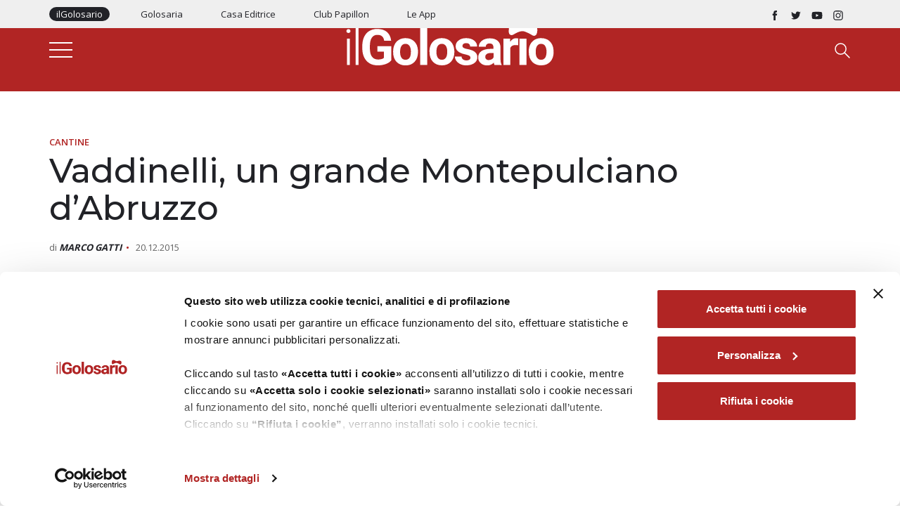

--- FILE ---
content_type: text/html; charset=utf-8
request_url: https://www.google.com/recaptcha/api2/anchor?ar=1&k=6Le4TjcnAAAAAKjN8jYyiYXFsXGNQOfnpZPrJqD2&co=aHR0cHM6Ly93d3cuaWxnb2xvc2FyaW8uaXQ6NDQz&hl=en&v=PoyoqOPhxBO7pBk68S4YbpHZ&size=invisible&anchor-ms=20000&execute-ms=30000&cb=jr06zety19ft
body_size: 49905
content:
<!DOCTYPE HTML><html dir="ltr" lang="en"><head><meta http-equiv="Content-Type" content="text/html; charset=UTF-8">
<meta http-equiv="X-UA-Compatible" content="IE=edge">
<title>reCAPTCHA</title>
<style type="text/css">
/* cyrillic-ext */
@font-face {
  font-family: 'Roboto';
  font-style: normal;
  font-weight: 400;
  font-stretch: 100%;
  src: url(//fonts.gstatic.com/s/roboto/v48/KFO7CnqEu92Fr1ME7kSn66aGLdTylUAMa3GUBHMdazTgWw.woff2) format('woff2');
  unicode-range: U+0460-052F, U+1C80-1C8A, U+20B4, U+2DE0-2DFF, U+A640-A69F, U+FE2E-FE2F;
}
/* cyrillic */
@font-face {
  font-family: 'Roboto';
  font-style: normal;
  font-weight: 400;
  font-stretch: 100%;
  src: url(//fonts.gstatic.com/s/roboto/v48/KFO7CnqEu92Fr1ME7kSn66aGLdTylUAMa3iUBHMdazTgWw.woff2) format('woff2');
  unicode-range: U+0301, U+0400-045F, U+0490-0491, U+04B0-04B1, U+2116;
}
/* greek-ext */
@font-face {
  font-family: 'Roboto';
  font-style: normal;
  font-weight: 400;
  font-stretch: 100%;
  src: url(//fonts.gstatic.com/s/roboto/v48/KFO7CnqEu92Fr1ME7kSn66aGLdTylUAMa3CUBHMdazTgWw.woff2) format('woff2');
  unicode-range: U+1F00-1FFF;
}
/* greek */
@font-face {
  font-family: 'Roboto';
  font-style: normal;
  font-weight: 400;
  font-stretch: 100%;
  src: url(//fonts.gstatic.com/s/roboto/v48/KFO7CnqEu92Fr1ME7kSn66aGLdTylUAMa3-UBHMdazTgWw.woff2) format('woff2');
  unicode-range: U+0370-0377, U+037A-037F, U+0384-038A, U+038C, U+038E-03A1, U+03A3-03FF;
}
/* math */
@font-face {
  font-family: 'Roboto';
  font-style: normal;
  font-weight: 400;
  font-stretch: 100%;
  src: url(//fonts.gstatic.com/s/roboto/v48/KFO7CnqEu92Fr1ME7kSn66aGLdTylUAMawCUBHMdazTgWw.woff2) format('woff2');
  unicode-range: U+0302-0303, U+0305, U+0307-0308, U+0310, U+0312, U+0315, U+031A, U+0326-0327, U+032C, U+032F-0330, U+0332-0333, U+0338, U+033A, U+0346, U+034D, U+0391-03A1, U+03A3-03A9, U+03B1-03C9, U+03D1, U+03D5-03D6, U+03F0-03F1, U+03F4-03F5, U+2016-2017, U+2034-2038, U+203C, U+2040, U+2043, U+2047, U+2050, U+2057, U+205F, U+2070-2071, U+2074-208E, U+2090-209C, U+20D0-20DC, U+20E1, U+20E5-20EF, U+2100-2112, U+2114-2115, U+2117-2121, U+2123-214F, U+2190, U+2192, U+2194-21AE, U+21B0-21E5, U+21F1-21F2, U+21F4-2211, U+2213-2214, U+2216-22FF, U+2308-230B, U+2310, U+2319, U+231C-2321, U+2336-237A, U+237C, U+2395, U+239B-23B7, U+23D0, U+23DC-23E1, U+2474-2475, U+25AF, U+25B3, U+25B7, U+25BD, U+25C1, U+25CA, U+25CC, U+25FB, U+266D-266F, U+27C0-27FF, U+2900-2AFF, U+2B0E-2B11, U+2B30-2B4C, U+2BFE, U+3030, U+FF5B, U+FF5D, U+1D400-1D7FF, U+1EE00-1EEFF;
}
/* symbols */
@font-face {
  font-family: 'Roboto';
  font-style: normal;
  font-weight: 400;
  font-stretch: 100%;
  src: url(//fonts.gstatic.com/s/roboto/v48/KFO7CnqEu92Fr1ME7kSn66aGLdTylUAMaxKUBHMdazTgWw.woff2) format('woff2');
  unicode-range: U+0001-000C, U+000E-001F, U+007F-009F, U+20DD-20E0, U+20E2-20E4, U+2150-218F, U+2190, U+2192, U+2194-2199, U+21AF, U+21E6-21F0, U+21F3, U+2218-2219, U+2299, U+22C4-22C6, U+2300-243F, U+2440-244A, U+2460-24FF, U+25A0-27BF, U+2800-28FF, U+2921-2922, U+2981, U+29BF, U+29EB, U+2B00-2BFF, U+4DC0-4DFF, U+FFF9-FFFB, U+10140-1018E, U+10190-1019C, U+101A0, U+101D0-101FD, U+102E0-102FB, U+10E60-10E7E, U+1D2C0-1D2D3, U+1D2E0-1D37F, U+1F000-1F0FF, U+1F100-1F1AD, U+1F1E6-1F1FF, U+1F30D-1F30F, U+1F315, U+1F31C, U+1F31E, U+1F320-1F32C, U+1F336, U+1F378, U+1F37D, U+1F382, U+1F393-1F39F, U+1F3A7-1F3A8, U+1F3AC-1F3AF, U+1F3C2, U+1F3C4-1F3C6, U+1F3CA-1F3CE, U+1F3D4-1F3E0, U+1F3ED, U+1F3F1-1F3F3, U+1F3F5-1F3F7, U+1F408, U+1F415, U+1F41F, U+1F426, U+1F43F, U+1F441-1F442, U+1F444, U+1F446-1F449, U+1F44C-1F44E, U+1F453, U+1F46A, U+1F47D, U+1F4A3, U+1F4B0, U+1F4B3, U+1F4B9, U+1F4BB, U+1F4BF, U+1F4C8-1F4CB, U+1F4D6, U+1F4DA, U+1F4DF, U+1F4E3-1F4E6, U+1F4EA-1F4ED, U+1F4F7, U+1F4F9-1F4FB, U+1F4FD-1F4FE, U+1F503, U+1F507-1F50B, U+1F50D, U+1F512-1F513, U+1F53E-1F54A, U+1F54F-1F5FA, U+1F610, U+1F650-1F67F, U+1F687, U+1F68D, U+1F691, U+1F694, U+1F698, U+1F6AD, U+1F6B2, U+1F6B9-1F6BA, U+1F6BC, U+1F6C6-1F6CF, U+1F6D3-1F6D7, U+1F6E0-1F6EA, U+1F6F0-1F6F3, U+1F6F7-1F6FC, U+1F700-1F7FF, U+1F800-1F80B, U+1F810-1F847, U+1F850-1F859, U+1F860-1F887, U+1F890-1F8AD, U+1F8B0-1F8BB, U+1F8C0-1F8C1, U+1F900-1F90B, U+1F93B, U+1F946, U+1F984, U+1F996, U+1F9E9, U+1FA00-1FA6F, U+1FA70-1FA7C, U+1FA80-1FA89, U+1FA8F-1FAC6, U+1FACE-1FADC, U+1FADF-1FAE9, U+1FAF0-1FAF8, U+1FB00-1FBFF;
}
/* vietnamese */
@font-face {
  font-family: 'Roboto';
  font-style: normal;
  font-weight: 400;
  font-stretch: 100%;
  src: url(//fonts.gstatic.com/s/roboto/v48/KFO7CnqEu92Fr1ME7kSn66aGLdTylUAMa3OUBHMdazTgWw.woff2) format('woff2');
  unicode-range: U+0102-0103, U+0110-0111, U+0128-0129, U+0168-0169, U+01A0-01A1, U+01AF-01B0, U+0300-0301, U+0303-0304, U+0308-0309, U+0323, U+0329, U+1EA0-1EF9, U+20AB;
}
/* latin-ext */
@font-face {
  font-family: 'Roboto';
  font-style: normal;
  font-weight: 400;
  font-stretch: 100%;
  src: url(//fonts.gstatic.com/s/roboto/v48/KFO7CnqEu92Fr1ME7kSn66aGLdTylUAMa3KUBHMdazTgWw.woff2) format('woff2');
  unicode-range: U+0100-02BA, U+02BD-02C5, U+02C7-02CC, U+02CE-02D7, U+02DD-02FF, U+0304, U+0308, U+0329, U+1D00-1DBF, U+1E00-1E9F, U+1EF2-1EFF, U+2020, U+20A0-20AB, U+20AD-20C0, U+2113, U+2C60-2C7F, U+A720-A7FF;
}
/* latin */
@font-face {
  font-family: 'Roboto';
  font-style: normal;
  font-weight: 400;
  font-stretch: 100%;
  src: url(//fonts.gstatic.com/s/roboto/v48/KFO7CnqEu92Fr1ME7kSn66aGLdTylUAMa3yUBHMdazQ.woff2) format('woff2');
  unicode-range: U+0000-00FF, U+0131, U+0152-0153, U+02BB-02BC, U+02C6, U+02DA, U+02DC, U+0304, U+0308, U+0329, U+2000-206F, U+20AC, U+2122, U+2191, U+2193, U+2212, U+2215, U+FEFF, U+FFFD;
}
/* cyrillic-ext */
@font-face {
  font-family: 'Roboto';
  font-style: normal;
  font-weight: 500;
  font-stretch: 100%;
  src: url(//fonts.gstatic.com/s/roboto/v48/KFO7CnqEu92Fr1ME7kSn66aGLdTylUAMa3GUBHMdazTgWw.woff2) format('woff2');
  unicode-range: U+0460-052F, U+1C80-1C8A, U+20B4, U+2DE0-2DFF, U+A640-A69F, U+FE2E-FE2F;
}
/* cyrillic */
@font-face {
  font-family: 'Roboto';
  font-style: normal;
  font-weight: 500;
  font-stretch: 100%;
  src: url(//fonts.gstatic.com/s/roboto/v48/KFO7CnqEu92Fr1ME7kSn66aGLdTylUAMa3iUBHMdazTgWw.woff2) format('woff2');
  unicode-range: U+0301, U+0400-045F, U+0490-0491, U+04B0-04B1, U+2116;
}
/* greek-ext */
@font-face {
  font-family: 'Roboto';
  font-style: normal;
  font-weight: 500;
  font-stretch: 100%;
  src: url(//fonts.gstatic.com/s/roboto/v48/KFO7CnqEu92Fr1ME7kSn66aGLdTylUAMa3CUBHMdazTgWw.woff2) format('woff2');
  unicode-range: U+1F00-1FFF;
}
/* greek */
@font-face {
  font-family: 'Roboto';
  font-style: normal;
  font-weight: 500;
  font-stretch: 100%;
  src: url(//fonts.gstatic.com/s/roboto/v48/KFO7CnqEu92Fr1ME7kSn66aGLdTylUAMa3-UBHMdazTgWw.woff2) format('woff2');
  unicode-range: U+0370-0377, U+037A-037F, U+0384-038A, U+038C, U+038E-03A1, U+03A3-03FF;
}
/* math */
@font-face {
  font-family: 'Roboto';
  font-style: normal;
  font-weight: 500;
  font-stretch: 100%;
  src: url(//fonts.gstatic.com/s/roboto/v48/KFO7CnqEu92Fr1ME7kSn66aGLdTylUAMawCUBHMdazTgWw.woff2) format('woff2');
  unicode-range: U+0302-0303, U+0305, U+0307-0308, U+0310, U+0312, U+0315, U+031A, U+0326-0327, U+032C, U+032F-0330, U+0332-0333, U+0338, U+033A, U+0346, U+034D, U+0391-03A1, U+03A3-03A9, U+03B1-03C9, U+03D1, U+03D5-03D6, U+03F0-03F1, U+03F4-03F5, U+2016-2017, U+2034-2038, U+203C, U+2040, U+2043, U+2047, U+2050, U+2057, U+205F, U+2070-2071, U+2074-208E, U+2090-209C, U+20D0-20DC, U+20E1, U+20E5-20EF, U+2100-2112, U+2114-2115, U+2117-2121, U+2123-214F, U+2190, U+2192, U+2194-21AE, U+21B0-21E5, U+21F1-21F2, U+21F4-2211, U+2213-2214, U+2216-22FF, U+2308-230B, U+2310, U+2319, U+231C-2321, U+2336-237A, U+237C, U+2395, U+239B-23B7, U+23D0, U+23DC-23E1, U+2474-2475, U+25AF, U+25B3, U+25B7, U+25BD, U+25C1, U+25CA, U+25CC, U+25FB, U+266D-266F, U+27C0-27FF, U+2900-2AFF, U+2B0E-2B11, U+2B30-2B4C, U+2BFE, U+3030, U+FF5B, U+FF5D, U+1D400-1D7FF, U+1EE00-1EEFF;
}
/* symbols */
@font-face {
  font-family: 'Roboto';
  font-style: normal;
  font-weight: 500;
  font-stretch: 100%;
  src: url(//fonts.gstatic.com/s/roboto/v48/KFO7CnqEu92Fr1ME7kSn66aGLdTylUAMaxKUBHMdazTgWw.woff2) format('woff2');
  unicode-range: U+0001-000C, U+000E-001F, U+007F-009F, U+20DD-20E0, U+20E2-20E4, U+2150-218F, U+2190, U+2192, U+2194-2199, U+21AF, U+21E6-21F0, U+21F3, U+2218-2219, U+2299, U+22C4-22C6, U+2300-243F, U+2440-244A, U+2460-24FF, U+25A0-27BF, U+2800-28FF, U+2921-2922, U+2981, U+29BF, U+29EB, U+2B00-2BFF, U+4DC0-4DFF, U+FFF9-FFFB, U+10140-1018E, U+10190-1019C, U+101A0, U+101D0-101FD, U+102E0-102FB, U+10E60-10E7E, U+1D2C0-1D2D3, U+1D2E0-1D37F, U+1F000-1F0FF, U+1F100-1F1AD, U+1F1E6-1F1FF, U+1F30D-1F30F, U+1F315, U+1F31C, U+1F31E, U+1F320-1F32C, U+1F336, U+1F378, U+1F37D, U+1F382, U+1F393-1F39F, U+1F3A7-1F3A8, U+1F3AC-1F3AF, U+1F3C2, U+1F3C4-1F3C6, U+1F3CA-1F3CE, U+1F3D4-1F3E0, U+1F3ED, U+1F3F1-1F3F3, U+1F3F5-1F3F7, U+1F408, U+1F415, U+1F41F, U+1F426, U+1F43F, U+1F441-1F442, U+1F444, U+1F446-1F449, U+1F44C-1F44E, U+1F453, U+1F46A, U+1F47D, U+1F4A3, U+1F4B0, U+1F4B3, U+1F4B9, U+1F4BB, U+1F4BF, U+1F4C8-1F4CB, U+1F4D6, U+1F4DA, U+1F4DF, U+1F4E3-1F4E6, U+1F4EA-1F4ED, U+1F4F7, U+1F4F9-1F4FB, U+1F4FD-1F4FE, U+1F503, U+1F507-1F50B, U+1F50D, U+1F512-1F513, U+1F53E-1F54A, U+1F54F-1F5FA, U+1F610, U+1F650-1F67F, U+1F687, U+1F68D, U+1F691, U+1F694, U+1F698, U+1F6AD, U+1F6B2, U+1F6B9-1F6BA, U+1F6BC, U+1F6C6-1F6CF, U+1F6D3-1F6D7, U+1F6E0-1F6EA, U+1F6F0-1F6F3, U+1F6F7-1F6FC, U+1F700-1F7FF, U+1F800-1F80B, U+1F810-1F847, U+1F850-1F859, U+1F860-1F887, U+1F890-1F8AD, U+1F8B0-1F8BB, U+1F8C0-1F8C1, U+1F900-1F90B, U+1F93B, U+1F946, U+1F984, U+1F996, U+1F9E9, U+1FA00-1FA6F, U+1FA70-1FA7C, U+1FA80-1FA89, U+1FA8F-1FAC6, U+1FACE-1FADC, U+1FADF-1FAE9, U+1FAF0-1FAF8, U+1FB00-1FBFF;
}
/* vietnamese */
@font-face {
  font-family: 'Roboto';
  font-style: normal;
  font-weight: 500;
  font-stretch: 100%;
  src: url(//fonts.gstatic.com/s/roboto/v48/KFO7CnqEu92Fr1ME7kSn66aGLdTylUAMa3OUBHMdazTgWw.woff2) format('woff2');
  unicode-range: U+0102-0103, U+0110-0111, U+0128-0129, U+0168-0169, U+01A0-01A1, U+01AF-01B0, U+0300-0301, U+0303-0304, U+0308-0309, U+0323, U+0329, U+1EA0-1EF9, U+20AB;
}
/* latin-ext */
@font-face {
  font-family: 'Roboto';
  font-style: normal;
  font-weight: 500;
  font-stretch: 100%;
  src: url(//fonts.gstatic.com/s/roboto/v48/KFO7CnqEu92Fr1ME7kSn66aGLdTylUAMa3KUBHMdazTgWw.woff2) format('woff2');
  unicode-range: U+0100-02BA, U+02BD-02C5, U+02C7-02CC, U+02CE-02D7, U+02DD-02FF, U+0304, U+0308, U+0329, U+1D00-1DBF, U+1E00-1E9F, U+1EF2-1EFF, U+2020, U+20A0-20AB, U+20AD-20C0, U+2113, U+2C60-2C7F, U+A720-A7FF;
}
/* latin */
@font-face {
  font-family: 'Roboto';
  font-style: normal;
  font-weight: 500;
  font-stretch: 100%;
  src: url(//fonts.gstatic.com/s/roboto/v48/KFO7CnqEu92Fr1ME7kSn66aGLdTylUAMa3yUBHMdazQ.woff2) format('woff2');
  unicode-range: U+0000-00FF, U+0131, U+0152-0153, U+02BB-02BC, U+02C6, U+02DA, U+02DC, U+0304, U+0308, U+0329, U+2000-206F, U+20AC, U+2122, U+2191, U+2193, U+2212, U+2215, U+FEFF, U+FFFD;
}
/* cyrillic-ext */
@font-face {
  font-family: 'Roboto';
  font-style: normal;
  font-weight: 900;
  font-stretch: 100%;
  src: url(//fonts.gstatic.com/s/roboto/v48/KFO7CnqEu92Fr1ME7kSn66aGLdTylUAMa3GUBHMdazTgWw.woff2) format('woff2');
  unicode-range: U+0460-052F, U+1C80-1C8A, U+20B4, U+2DE0-2DFF, U+A640-A69F, U+FE2E-FE2F;
}
/* cyrillic */
@font-face {
  font-family: 'Roboto';
  font-style: normal;
  font-weight: 900;
  font-stretch: 100%;
  src: url(//fonts.gstatic.com/s/roboto/v48/KFO7CnqEu92Fr1ME7kSn66aGLdTylUAMa3iUBHMdazTgWw.woff2) format('woff2');
  unicode-range: U+0301, U+0400-045F, U+0490-0491, U+04B0-04B1, U+2116;
}
/* greek-ext */
@font-face {
  font-family: 'Roboto';
  font-style: normal;
  font-weight: 900;
  font-stretch: 100%;
  src: url(//fonts.gstatic.com/s/roboto/v48/KFO7CnqEu92Fr1ME7kSn66aGLdTylUAMa3CUBHMdazTgWw.woff2) format('woff2');
  unicode-range: U+1F00-1FFF;
}
/* greek */
@font-face {
  font-family: 'Roboto';
  font-style: normal;
  font-weight: 900;
  font-stretch: 100%;
  src: url(//fonts.gstatic.com/s/roboto/v48/KFO7CnqEu92Fr1ME7kSn66aGLdTylUAMa3-UBHMdazTgWw.woff2) format('woff2');
  unicode-range: U+0370-0377, U+037A-037F, U+0384-038A, U+038C, U+038E-03A1, U+03A3-03FF;
}
/* math */
@font-face {
  font-family: 'Roboto';
  font-style: normal;
  font-weight: 900;
  font-stretch: 100%;
  src: url(//fonts.gstatic.com/s/roboto/v48/KFO7CnqEu92Fr1ME7kSn66aGLdTylUAMawCUBHMdazTgWw.woff2) format('woff2');
  unicode-range: U+0302-0303, U+0305, U+0307-0308, U+0310, U+0312, U+0315, U+031A, U+0326-0327, U+032C, U+032F-0330, U+0332-0333, U+0338, U+033A, U+0346, U+034D, U+0391-03A1, U+03A3-03A9, U+03B1-03C9, U+03D1, U+03D5-03D6, U+03F0-03F1, U+03F4-03F5, U+2016-2017, U+2034-2038, U+203C, U+2040, U+2043, U+2047, U+2050, U+2057, U+205F, U+2070-2071, U+2074-208E, U+2090-209C, U+20D0-20DC, U+20E1, U+20E5-20EF, U+2100-2112, U+2114-2115, U+2117-2121, U+2123-214F, U+2190, U+2192, U+2194-21AE, U+21B0-21E5, U+21F1-21F2, U+21F4-2211, U+2213-2214, U+2216-22FF, U+2308-230B, U+2310, U+2319, U+231C-2321, U+2336-237A, U+237C, U+2395, U+239B-23B7, U+23D0, U+23DC-23E1, U+2474-2475, U+25AF, U+25B3, U+25B7, U+25BD, U+25C1, U+25CA, U+25CC, U+25FB, U+266D-266F, U+27C0-27FF, U+2900-2AFF, U+2B0E-2B11, U+2B30-2B4C, U+2BFE, U+3030, U+FF5B, U+FF5D, U+1D400-1D7FF, U+1EE00-1EEFF;
}
/* symbols */
@font-face {
  font-family: 'Roboto';
  font-style: normal;
  font-weight: 900;
  font-stretch: 100%;
  src: url(//fonts.gstatic.com/s/roboto/v48/KFO7CnqEu92Fr1ME7kSn66aGLdTylUAMaxKUBHMdazTgWw.woff2) format('woff2');
  unicode-range: U+0001-000C, U+000E-001F, U+007F-009F, U+20DD-20E0, U+20E2-20E4, U+2150-218F, U+2190, U+2192, U+2194-2199, U+21AF, U+21E6-21F0, U+21F3, U+2218-2219, U+2299, U+22C4-22C6, U+2300-243F, U+2440-244A, U+2460-24FF, U+25A0-27BF, U+2800-28FF, U+2921-2922, U+2981, U+29BF, U+29EB, U+2B00-2BFF, U+4DC0-4DFF, U+FFF9-FFFB, U+10140-1018E, U+10190-1019C, U+101A0, U+101D0-101FD, U+102E0-102FB, U+10E60-10E7E, U+1D2C0-1D2D3, U+1D2E0-1D37F, U+1F000-1F0FF, U+1F100-1F1AD, U+1F1E6-1F1FF, U+1F30D-1F30F, U+1F315, U+1F31C, U+1F31E, U+1F320-1F32C, U+1F336, U+1F378, U+1F37D, U+1F382, U+1F393-1F39F, U+1F3A7-1F3A8, U+1F3AC-1F3AF, U+1F3C2, U+1F3C4-1F3C6, U+1F3CA-1F3CE, U+1F3D4-1F3E0, U+1F3ED, U+1F3F1-1F3F3, U+1F3F5-1F3F7, U+1F408, U+1F415, U+1F41F, U+1F426, U+1F43F, U+1F441-1F442, U+1F444, U+1F446-1F449, U+1F44C-1F44E, U+1F453, U+1F46A, U+1F47D, U+1F4A3, U+1F4B0, U+1F4B3, U+1F4B9, U+1F4BB, U+1F4BF, U+1F4C8-1F4CB, U+1F4D6, U+1F4DA, U+1F4DF, U+1F4E3-1F4E6, U+1F4EA-1F4ED, U+1F4F7, U+1F4F9-1F4FB, U+1F4FD-1F4FE, U+1F503, U+1F507-1F50B, U+1F50D, U+1F512-1F513, U+1F53E-1F54A, U+1F54F-1F5FA, U+1F610, U+1F650-1F67F, U+1F687, U+1F68D, U+1F691, U+1F694, U+1F698, U+1F6AD, U+1F6B2, U+1F6B9-1F6BA, U+1F6BC, U+1F6C6-1F6CF, U+1F6D3-1F6D7, U+1F6E0-1F6EA, U+1F6F0-1F6F3, U+1F6F7-1F6FC, U+1F700-1F7FF, U+1F800-1F80B, U+1F810-1F847, U+1F850-1F859, U+1F860-1F887, U+1F890-1F8AD, U+1F8B0-1F8BB, U+1F8C0-1F8C1, U+1F900-1F90B, U+1F93B, U+1F946, U+1F984, U+1F996, U+1F9E9, U+1FA00-1FA6F, U+1FA70-1FA7C, U+1FA80-1FA89, U+1FA8F-1FAC6, U+1FACE-1FADC, U+1FADF-1FAE9, U+1FAF0-1FAF8, U+1FB00-1FBFF;
}
/* vietnamese */
@font-face {
  font-family: 'Roboto';
  font-style: normal;
  font-weight: 900;
  font-stretch: 100%;
  src: url(//fonts.gstatic.com/s/roboto/v48/KFO7CnqEu92Fr1ME7kSn66aGLdTylUAMa3OUBHMdazTgWw.woff2) format('woff2');
  unicode-range: U+0102-0103, U+0110-0111, U+0128-0129, U+0168-0169, U+01A0-01A1, U+01AF-01B0, U+0300-0301, U+0303-0304, U+0308-0309, U+0323, U+0329, U+1EA0-1EF9, U+20AB;
}
/* latin-ext */
@font-face {
  font-family: 'Roboto';
  font-style: normal;
  font-weight: 900;
  font-stretch: 100%;
  src: url(//fonts.gstatic.com/s/roboto/v48/KFO7CnqEu92Fr1ME7kSn66aGLdTylUAMa3KUBHMdazTgWw.woff2) format('woff2');
  unicode-range: U+0100-02BA, U+02BD-02C5, U+02C7-02CC, U+02CE-02D7, U+02DD-02FF, U+0304, U+0308, U+0329, U+1D00-1DBF, U+1E00-1E9F, U+1EF2-1EFF, U+2020, U+20A0-20AB, U+20AD-20C0, U+2113, U+2C60-2C7F, U+A720-A7FF;
}
/* latin */
@font-face {
  font-family: 'Roboto';
  font-style: normal;
  font-weight: 900;
  font-stretch: 100%;
  src: url(//fonts.gstatic.com/s/roboto/v48/KFO7CnqEu92Fr1ME7kSn66aGLdTylUAMa3yUBHMdazQ.woff2) format('woff2');
  unicode-range: U+0000-00FF, U+0131, U+0152-0153, U+02BB-02BC, U+02C6, U+02DA, U+02DC, U+0304, U+0308, U+0329, U+2000-206F, U+20AC, U+2122, U+2191, U+2193, U+2212, U+2215, U+FEFF, U+FFFD;
}

</style>
<link rel="stylesheet" type="text/css" href="https://www.gstatic.com/recaptcha/releases/PoyoqOPhxBO7pBk68S4YbpHZ/styles__ltr.css">
<script nonce="WeUWypgfOrdROqREVIWhSQ" type="text/javascript">window['__recaptcha_api'] = 'https://www.google.com/recaptcha/api2/';</script>
<script type="text/javascript" src="https://www.gstatic.com/recaptcha/releases/PoyoqOPhxBO7pBk68S4YbpHZ/recaptcha__en.js" nonce="WeUWypgfOrdROqREVIWhSQ">
      
    </script></head>
<body><div id="rc-anchor-alert" class="rc-anchor-alert"></div>
<input type="hidden" id="recaptcha-token" value="[base64]">
<script type="text/javascript" nonce="WeUWypgfOrdROqREVIWhSQ">
      recaptcha.anchor.Main.init("[\x22ainput\x22,[\x22bgdata\x22,\x22\x22,\[base64]/[base64]/[base64]/ZyhXLGgpOnEoW04sMjEsbF0sVywwKSxoKSxmYWxzZSxmYWxzZSl9Y2F0Y2goayl7RygzNTgsVyk/[base64]/[base64]/[base64]/[base64]/[base64]/[base64]/[base64]/bmV3IEJbT10oRFswXSk6dz09Mj9uZXcgQltPXShEWzBdLERbMV0pOnc9PTM/bmV3IEJbT10oRFswXSxEWzFdLERbMl0pOnc9PTQ/[base64]/[base64]/[base64]/[base64]/[base64]\\u003d\x22,\[base64]\\u003d\x22,\x22aDzDhRIUw7h8w77Dp8KwAcOAVgcpw7zCnl1ww7HDn8OqwozCrlwBfQPCq8K+w5ZuMExWMcKHPh9jw6JLwpwpYnnDusOzO8ODwrh9w5RKwqc1w7Vawownw5HCvUnCnGkKAMOAJxkoacO1O8O+ATTCny4BCG1FNT4lF8K+wqhAw48Kwr/DpsOhL8KpHMOsw4rCjMOXbETDrMKRw7vDhCYOwp5mw4bCtcKgPMKiJMOEPwJewrVga8OdDn8UwrLDqRLDikh5wrpEGCDDmsKqK3VvMSfDg8OGwpIPL8KGw6vClsOLw4zDsicbVlDCuMK8wrLDpWQ/woPDnsODwoQnwq/DssKhwrbCksKYVT4XwpbChlHDskAiwqvCi8KJwpY/IMKzw5dcL8K6wrMME8K/wqDCpcKXTMOkFcKUw5nCnUrDmcKdw6onXMO7KsK/[base64]/[base64]/WCLCicKnwoIBwpp3wqrCg8KIw5rDik9zazBJw4hFG08vRCPDr8Kawqt4Q2lWc3gbwr3CnEPDuXzDlhfCpj/[base64]/DgCPChF/[base64]/[base64]/[base64]/DMKbUBQmwrHCsXEkw6PCpFjCscOrd8OKWwHCtsOnwrjDuMKcw7Qkw6vCtMOgwpTCmlBNwpRYOVDDjcK/[base64]/wrHCnCJGHsKcMSvDj2s9SnHDlsKoQ2HChMO3w6tQwqnCjcKiJMOPaQvDpsOiGnxLAFUxT8OqDyAQw6h7WMOOwrrChwtAATLDrg/CpARVTMK2wqAPWRETMkLCh8K5wqo1KcKNfsOkSTFmw6hqwp/CtzDChMKaw73DlcK7w5PDhhAxw6XCtEEWwq/[base64]/X8KKw5bCrsK2EcOKw7PCscOdwojDq3lLP8KCwq3CosODw6lyTCIlVMKMw6bCjzgsw7NBw4PCq015wo/CgFHCtsKawqTDmsOrwoTDjMOcJ8ONJsKKc8OCw70PwqtFw4RPw5vCqcOzw4h/e8KJT0fChifCnjnDnMKBwr/CjWvCpMKJV25oZgHClT/DgMOcGcK8TVfDv8K9GVwIXMOdU1DDt8KVb8OFw4N5TVo8w5DDqcKWwp3Dsl8wwp3CtcKkPcK9A8OKQjzDomViAQbDolfChj3DthUTwohTN8Orw6V6VcKXZcOsPsO/wqZoFzfDpcK4w61RJsO9wpxDwo/Cni5uw4XDiS5CWVNBFA7CrcKJw6g5wo3Dt8ORw7Bdwp7DsEYPw4kXasKNR8Owd8KswrHCksKKJAfCl2E1wpo2wqg4wr0fwoN/O8OAw7HCqmAwKMOBLE7DmMOXIlzDt2VsJH7DuBvDixjDjcKewoc/wpNyKC7DmmMzwrjCqsKBw7pnRMKFZwzDmg3DgsK7w68gb8KLw4BXWcOGwoTCl8KCw4DCo8KTwq1Qw7YoYcKVwrUhwrrCqB5uEcObw4zCmDg8wp3CmcOHBCsZw6BcwpDCmcKzwpk7PcK3wpIywofDr8OcIMKFBcK1w75DHQTCi8Osw4p6DQzDm3HCsyZJw53CiUg0wq/CoMOdKsODLBUaw4DDj8KGOG3DucKLejrCl0rDsznDiSM3AcOaG8KbXcKBw4l4w7FMwpfDqcKuwoXCsB/CosOpw6g3w5TDmV/DgndcNRMCJzTCgsKFwoUDH8Ofwo1XwrIpwoEjacKlw43CkcOzKhBFJ8KKwr5bw4rCgQhOM8OMTD3DgsO/OsKyJMOBw7lBw5dUW8OaO8KKAMOLw4LDgMKkw4jCmcOiHjfClcOowrogw4rDqlRdwqJRwrrDghgewr/CjEhbwqLDn8K9NhQkNsKzw4ZFMk/Dh1LDhcODwpENwo/CpHPDvMKfwponfh0Vwrtew6bCo8KVasK+w47DiMKbw6gww4DCj8Oywo84EcK6wpIzw4XCqTkpHFo6w7vDqyU8w5LCgcOkNcOrwq0ZDMOEecK9wpQlw6HCpcOkwoLDkkPDqR3Dj3fCgSHCgcOVdWnDscObwoRwT1bDmB3CqErDpwvDhSc/woTCp8OiPE5Jw5I4w5XDgsKQwpNiIcO+dMKDw7pFwphadMOnw7nCgMO6woNzfMO/UEnDoDDDkcK6YlLCnBJOAMONwqEJw5XChMKrZC3CvhMIO8KODcKLDAZjw5MtBsOxYMOhYcOswol1woh/F8OXw6cLBiBrwoVfXcKqw5dEw719w6bCikVmC8OUwqgow7c7w7nCh8OcworCo8OUY8KvXB1iw6JjY8OdwoPCrQ/DksKewp/CusKyAQHDmkPCqsKDbMO+D04yAlsPw7DDgsOUw5wAw4tKw6hQw5xCJUIbOFUcwpXCh1FHOsOFwo7CpMO8XQ7Dr8KgdRkxwoRldMOWwoTCi8O4wr91Xn9MwpV3J8OqCw/Dp8OCwpUrwo/Ci8OnX8K7FMODUMOcGMK9wqbDvcO4woPDnSPCu8OSYsOIwqE4D3DDphnChMO9w6nCuMOdw5zClG7CqMOwwqMyQ8K9esKOankMw7tqw5ofQWcyD8OlATjDuwDCt8O2Tj/CnDDDklcPEsO1w7DCuMOgw4BRw4wdw5dWfcOWTcKEZ8KnwpACVsK2wrQzaCvCtcKzN8KVwobCu8OsA8KQPg3Cn0dsw6p+SxnCrnAhOsKuworDjUbDvhVSIcKuWEzDlgDDiMOqYcKhw7LChUoNOsK0M8K7wr8mwqHDlk7Dgwo/w67Dm8KEccOlHsO2w6BCw5hWWsOVATICw4hhBjPDh8K2w7dgH8Oww43DrEFfccOawr3DpsKaw73DhEg/c8KQFMKNwooyOVctw7Y1woHDosOywpwZTyPCrQvDpsKBw5Z5wppZwqHDvTxXWMORTEsww43DsVfCvsOqwqlfw6XCg8Kzcxh9f8ODwp/DmsKTFsOzw4RPwpwCw7JFCMOIw67CucOfw4zCl8OLwqkxCsKxOXnCvgh1wrkcw7hLWMKGACEmBQrCi8K/cSxtOFp4wp8jwoPClzjChF9RwqwwKMOaRMO3wrhITMOGNUYZwoDCqMKyd8O5wpHCumJdQcKWw4fCrMOLdh7DlsO0fsOew4bDtMKQA8OAEMOywqbDiG8vw4QFwpHDjkJAd8K9ZnU3w4jCsTzDucOoe8OWcMOMw5/Cm8OeWcKqwqTDoMOVwrMQSEkowqvCrMKZw5JUbsOgf8KUwpd5XsOowo9Yw5/DpMO3JsO7wqnDqMKfVyPDj0XDtMKmw57Cn8KTektGPMO8SMOFwot5wrkYKR4yJGQvwoHCp3LCk8KfUzfDs27CnEkSSkbDuylHFsKdZMOdRGPCsmXDocKnwrxiwrINBwPCu8Kzw4tBAXrCvC/Dk3plZcO+w5vDnCRsw7jCncO9ZF85w47Cn8O7RXPDs0cjw7p1V8Kic8Klw4zDtEHDm8KwwqbDocKRwrJyNMOswojCrVMcw57DicO/XjbCmBoXPibCqnLDnMOuw5EzCxbDhmjDtsOpwrw5wrPDiSzDgSVewrDDoD7Cs8O0M2QbGW3CuhnDl8OnwoTCrsKuQ2vDsH/DocODTcOsw6XCmgJ0w6M4FMKsMiVcbcO6w70AwrPDgUoBc8KLGElPw5nDn8O/wqfDqcKHw4TCuMKAw5V1CsKawqYuwpnCrMKpRVhQw5DCmcOAwp/CmsKvG8KOw6UOMA5mw5wmwqdeOF8gw6I7XsKowqUXVSzDpRgjWHbCnMKiw6nDgcO1wpxgMETCnADCtiDDucOeLjfCvi3CuMKlw7ZbwqnDl8OVacKXwrEaBgliwpDDksKJYTpsIMOcXcOOJk3Di8Oswp9/TcOKGD4sw5nCocOoVsO4w5zChFrCl0UxGhckZ2DDi8KAwofCq1oQe8OnRcOQw6DCssKPLMOrwqosIMOMw6ogwoNKwrzCscKnEcKfwpTDgMK2WMOkw5DDhsO+w6/DtE/Dsyplw69pdcKCwpXCvMKMYsK6w4HDiMO8JD4tw6HDtsOzAsKofsKTwoQNR8OHHcKRw4sedMKYXwBywpnCj8OdOzF2LsK+woTDoEpTbC/[base64]/DnVF9woADwq/Cs1Q5wpjCksONwo3DuCB/XAlQVSrCtcOiDTgdwqotV8OvwptBbMOjcsK/w6rDnDHDocKRw6TCpQlGwoXDpTfCqcK7ZMKKw7PCoT1cw65rMsOaw4VhI1fCm2Aaa8OAwpHCq8OUwo3CpBxtwpA8IRvDqgXDqXLDssOJP1gdwqPCj8O8w4vCu8OCwrXCssOlHE/Cm8KNw4TDvEBQw6bCgGfDicK3YsKvwrLCisKiVD/DqlvDucK9E8K9woPCp2Elw6/CvMOkw7tuD8KQBnfCtMKndnB1w4TCjxNHXMOowqJZZsK/[base64]/CslA0c8KoMgzCicO6MUlNMUfDi8KKwoXCkE4oD8Omw6fDrTsNOFvDgVXDrjUVw4xxFsKYworCtsKdKnxVw5TCh3vClg10w4wRw5DDsDwzVhkDwrfCu8KWKcOGJiXClkjDusK4wpLDqkpLS8KjZ3XCkRzCjcOKw7tFSj/DrsKSMjJbJCDDmsKdwqAyw7PCksO4w6nCs8O2wqXDvgHCm28fKlVsw7bCgcORCgvDgcOGwpdJwpjDncOJwqDDlMOiwrLCn8OlwqvCg8KlCsOWS8KfwpTCmGVYw7/ChCUcU8O/[base64]/bxcWS8Khw4vCtxLDvMKkKsOxw4XDlcK5wqUJXBnCrmPDowIcw7lXwpLDpMKuw6/[base64]/w7Zjw6nClsOfeMOPw43DssOgWhAQw6UIwqJGZcOfWml1wpQMwqXCm8OlVj1zNsOjwr3Cs8OHwoTCjDo2AMOIJcKiXw0ZenjCmHozw5/DjcOzwpXCrMKfw6TDm8KRwqcbwq3DqVACw7kjCzp3QcK9w63DuyXDgiTCgTV9w4DDkcOXS2jChjtpU3vCqwvCl2IEw4NMw6/DnMKBw4fDlQ7DuMKIwqzDrcO2w5JCL8KiHMO7EWJdOGY0RcKQw6NFwrNnwq4nw6QWw49pw60Lw6rClMOyMi4MwrF3fBrDmsKDH8Kkw5vCmsKQHsONHQbDuB/Ch8OnQTrDjsOnwqDClcOBPMOHL8OcYcKQYRDCrMKFSitowqtdMcKXw7IowqjCrMKAHjAGwpJnSsKNXMKRKTXDjmjCpsKPJsOLUcOudsKHTGcSw7Emwp8pw4daZsOtw6zCtlzDvcO2w5zCi8Klw6/ClcKdw4jCl8O+w7PDtTZvU315fcK5wosLZXLCiC3DoS7CrcOBH8K+w4E5fMK2FcKiU8KVaFFrKsKKOl9rbwnCmyPDmgFrKMOqw5zDuMOvw65NOlrDtXdmwoDDmSPCmXl1woLCicKbDhTDkk3DqsOSNXHDtEvClcKybcOdQMOtw4vDpsK0w4gvwqjCosKOehrCnWPChW/ClxA6w5PDmxMDVmEZD8OiZ8Krw7jDjcKEHsOLwp4YLcOXwoLDn8KSw7rDocK/wp3DsjTCjAzDqxRKFmnDsmnCsSXCpMKgD8KtQEI7I1DCmsOUFnjDqcO/w7TDmcOxGyAXwpzDkwLDh8Klw7drw7QTFMKNGMKlaMKTHS7CgXPDuMO6Z1lhw5AqwoBwwr3CvE1jTUwWJ8KlwrIeSgzDnsKWHsOkRMKaw5BCwrDDlynCt2/[base64]/[base64]/CnsOqPcK6XULDq0d5csKFwpJKwqxfwqHCucKtwrXDnMKcR8O4OgvDtcOqwo7CoFVFwp8rVMKDwrxSQsOZGVXCsHrCojNDI8KIdjjDisKIwrbCvRvDnCTCqcKJbnBbwrbDhz7CvXLCgRJVFMKlaMO1H0DDlcKawoLDksKlWS7ChXIoK8OME8OtwqB7w6/[base64]/fUAUwrvCrRfDlsKAATYFEwLDtMO7XSLDqiDDqxHCusOIw5HDtcKVHmrDixEXwrw9wqVEw7Nhw79SYcKCJH9aOFbCnMKIw6FTw7IMJ8KUwrIcw7TCsUbClcOyX8K5w4vCp8KwHcKYwpzCnsOSfsOQNcKQw5bDtcKcwoYsw4NJwo7Cpy5nwovCvS/Cs8OywpJNw5zDm8OpXWnDvcOoGRbDnyvCpcKTNADCgMO1w6XDlVQvwq9qw4FDP8K3OA1NOhEbw7lRwpbDmiYnZMOhHMKNdcOfw7/DvsOyWTXCgsO2KsK8J8Onwq4ywrRYwprCjcORw7p5wrvDgsKgwoUswpPDrEnCiDY7wppwwqEBw7DDgAh1WsKZw5XDhcOsXngoXcKRw5tfw5nCo1kawpLDoMOCwoDCncKNwqzCrcKeBsKFwo0YwoEFwogFwq7CjB08w7fCiQXDmHXDuCV3asOXwpJHw600DsOEwr/Dq8KTX3fCjA8zewrCucKGKMK5wpXCijnCjV9JWcKhw4ZLw4h4DjMBwovDjsK/ccO+bcOswqBZwqfCunrDqsKney3DtV7Dt8Obw5VvYB/DmRMfwq8Hw6dsBEbDp8OAw4pNFG7CtsO4RnDDgmIWw6bCqBnChFPDgjcrwqLDpTfDggFxLGduw7rCvHnCgsKfWTRqLMOlCFvCu8ODw5TDqnLCocKqRS1/w4JJw513XTHCqSPDqsKWw7Y1w7TDlzTDmjUkwo3DlQoeNmpmw5knw5DCssK2w7Fzw5UaecKIenlFGgJHYHjCtcKvw7JPwow/w5TDrsOoM8KzUMKRGUXCmG7DqcK5QAI5GDhQw7RnKm7Dj8KuWsKTwqPDqn7Ci8OYwpHDrcKIw4/Drh7CtsO3S3jDtsOewpTDkMKywqnDhcOfAVTCmVLDtMKXw5LCncKNHMKawoHDrRknMkRFQcOGQBBnH8KqRMOSCk4owoTDssOsMcKtcVRjwprDtBBTwrAYNMOvwrTCi211w6gjD8Kyw7DChsODw4/Dk8KCAsKeVQNzEiPDmsOVwrknwrMwE1tpwqDCt03DssKWwojCi8O5wqjCm8ODwogOWsKiRwDCqkHDu8OYwpw/[base64]/Uh40bsOQw7rDimHDqsKvKGPCuA1cMGR0wqLDvVcFwqUfOlDDvcODw4DCnwjCmVrDhi9YwrHDq8K/w6Niw6g/SRfCgcKHw47CjMOnR8O/[base64]/DmXQxwqTDt8KlQMKQJ8KrNx4owoYxwq4EdgLDgwxUw7vCiinCvGV4woTDiAPDploGw6/DomJfw60fw6rDuhfCsjs6woDCmWcxIXNyIHHDhicjD8OqT13CkcOgQMOhw4VVO8KIwqDDksO1w5HCnCnCoHcBPDwPdXY4wrjDhDpeXQ/Cum54wrHCk8O8w5htHcO7wrfDmG0HO8KYTh7CqX3ClWAyw4fCm8KnNQtGw53DkgrCv8OVYcKsw5oQwosww5cAWcO8HMKkw4/DocKSDwxaw5bDn8K6w7ccb8Oiw5zCkR/CjcOaw486w7fDjMKmwoXCgMKkw6rDvsK7w5Z0w5bDrcODXX14YcKewr7DrMOCwogJEBcYwolcamDCkS/[base64]/R8KkwrzCrMK1wqrCjsOdUm/Dh8O8UU7DpjFvYmlzwqJ6wqsgw6XCp8KbwqzCs8KpwqocBBjDs10hw4PCg8KRU2hLw6lbw7ddw5vCmMKuw4fDrsO9ewwUwoI1woYZODHCp8K6wrcGwqdmwoFoax/DpsK/LyggBz/CqsKSDcOowrbDhcO2ccKkw5c4OcK4w743wr3Cr8KtD0hpwpgAw6FQwoQSw5jDmMKfcMK5woBMaA/Cul0Cw48Wag4Fwq8rw4LDqsO4wprDnMKuw78xwrJ2PnjDrMKnwqfDtz/CmsOcQMKLw6TCg8KaZsK2E8KufAHDscK8D1nChMKNTcOFNW7CqcO5NMOaw5pOAsKYw5PChy5GwpUmOBYGwrXDhljDvsOPwpvDvcKJNiF/w6XDl8OYwo7Cm3vCtDRdwrpvD8OLMMOOwpfCvcKvwpbCrwLClcOOccK8J8Krw6TDvENYc2RDQ8OMWsKwAsOrwo3CksOdwosiwrlyw6HCvRgHwojChmDClnPCuHDDpVcDw4zCncKXe8Kyw5oyVzJ+w4TCtcO3Nk/Cv0NTwpMww4JTFcOCUWIuHMK0EW3Dqh58wqwjwqPDu8O7WcOHPMO2wocmw67CiMKRY8KtdMKMQMKpEmYewobCvcKoNx7Co2/CssKaQ1oHKy04LinCjsOfIsODw796NcK+w5xoFGTCoAHCs3LCj1LCmMOAdUbDl8OqHsKpw6EJWcKABArCqsKoBiJoHsK+ZjVuw7Q1esK0XQPDrMOYwpLDhRNXUMK+XTUBw70Mw5/DjsKFDMKmcsKIw74ewpzCk8Kow4vDpG4QBsO3wrtdwqDDpEYywpLDvhTCj8KowoISwqrDnVHDkThYw5ZtbsKyw4rCjlDCjcKkw6nDksOnw4hOAMOuwqxiHcK7DcO0QMKwwo/[base64]/DnsOfbHnDkjfDjD7CjR7DrGDDmUDCmSnCqMKnNMKONsKiMsKrdmHCi1hpwr7DhWoCfGkcKB7Dp2PCrTnCgcKQSkoowoZawoxxw6HDlMOjI0ktw5jChsKSw6HDksK/wp7CjsOyf13DgCQqVMOKwrfDlkRTwrtQanLCrgplw6fCmcKbRxLCg8KFT8OQw5bDnQoYd8OkwpfCuxxmMMOMwpsIw4UTw5/DtwXCtGADSMKCw64gw60Qw6QcT8OjFxjDqMKtw4YzGMKuIMKmL0TDk8K0fwI4w44mw4/CpcKUWATCq8Ole8OdaMKba8OWbsKfPcKcwpvDiDUEwp1wRsKrE8Knw70Cw4sWcsKgYcKoQsKsKMKIw7B6K1XCtQbDt8OJw7rCt8OYJ8Kgw5PDk8Khw4ZPJ8OiJMONw70AwoFiw65hwqhlwr7CssO3w4XDiht9QMK5PsKgw4F8w5LCp8Kkw7c3cQtkw4/[base64]/RiMvwobDhTzCssO4w58hw77DqGvChAJjbkHDsn/DhUgHGEHDlCPCsMKew5zCgsKKw5AFSMOiUsO+w43DkRXCoF3CmzXDqkHDpj3Cm8O4w7lvwqJLw6psSnzCjcOOwr/Di8K7w4PClGDDmcK1w5VmFwg6wrIJw4RESS3DiMO2w7wyw7VaEAnDt8KLY8KkdH4awrJZGW3Cg8KfwqvDvcOaYlvCsgPCqsOYKsKGLcKNw5LCgsKdL2lgwp/CpMK/IMKcGjXDj1zCncOtw7lLD3HDnRvCgsOfw4XDg2Akd8KJw61aw70nwr1dfTxvPApcw6/DsBciIcKgwoJjwodIwpjCuMK8w5fCim8fwrMQwrwTMkprwoJdwpkewrnDqRIzw7jCpMO+w7NbdMOQAMKywowUwr7CrRzDtcOdwqLDpcKtwq0qYMO4w4MIfsOGwpvDtsKhwrJ4RsKZwoVwwqXCuw3CpcOBwr5NO8KHe2dGworCjsK/GsKUYFhbSsOuw5x2ScKwZ8KSw4gLMRkVYsO9PsKuwpFlDcOsWcOxw7ZUw7DDti/DnMO8w7rCjnjDiMOPDn7CoMK5CcKTGsO3w7HDggVzCcKSwrDDmMKNN8OawrlPw7PCuBhmw6wdc8KiwqbCucOeYcOXYkrCh0k/VyUxYnrCnkHCpcOuRkhAw6TDnEQtw6HDn8KAw5TDp8O1LH3DuyLDsUrCrHR0CcKEGzZww7HClMOkD8KDAmwOUcK4w6oVw4LDpcOueMKzRHXDgw/[base64]/CiRl9fjfCmRUwTn1+woLDgcOdKsKnwqlcw7nCmVzDtMOfHBjCrsOJwo3Cml0pw49YwrbCvXXCksOuwoYHwoQCMwTDkg/CvsKaw7ccwoHCnMKbwoLCpMKaBCxiwp3DmjJBJC3Cg8OqDMK8EsKJwr5wbMK5OcKfwo8xM0xRQQ86wqLCtWPCsUA8UMOaaD/[base64]/[base64]/DiQPCmcOqaX/CjXHCq8KbIsKDGF93DjHDnVwuwpLCiMKFw73CjMOCwpXDpR/[base64]/DyXDpzfDhMOMwqllwogwcA3Cn8O/NDtgC2h5FwbDqWtGw4rClsOzF8OYTcK6eyoBw4UhwoPDicOcwrccOsOewpEYXcOrw45Kw5kKfTcfw5fDk8OOwrfDpsO9TcO1w7ZOwo/DvMKtw6p5wpIfw7XDjlQXMEXDlsKYAsKjw696FcOLVMK4PSjCn8OlbmoKwonDj8KmTcK7TX7ChVXDsMK6T8KYQcKWVMK2w40Dw6/[base64]/Chkhowr99w7I8XUtmw616O8OCScO8Gy4BU2sKw6TCocKza0DCuwMiYznCulRjQcKSDMKaw4BIXFprwpIMw4HCjSTCkMKSwoZBRH/DqsKDVE3CowIHw5t1MSFgFwJxwqrDhMOXw5vDmsKNw6jDp1vCg1BkNcO7woNHYMK9El/CnUtzwr/CtsKxw4HDssO9w7zDkgLDiAfCs8OkwrQqw6bCusO0UUJkY8KYw53Dgm/[base64]/[base64]/w4bCsHnDsjY6KcOEcX5QwqjCsTLCpMOoN8KFU8OxFsKWwozCiMK4w5JMPRJzw6fDgMOvw5HDkcKJw7YAOMKeccOxw7B/wqXDtWDCvcKRw6PCoEHDiHEgLwXDlcKhw48lw6TDqGrCqcOVV8KnFMKQw6bDgsO/w7xmwpnCmhrDqcK7wrrCrD7CmcOAAsOmCsK9TjbCgsK4RsKKJ1R2wqVlw6vDvk7Dg8O9w5dNwr0oBXJ0w5HDo8O2w6XDs8OSwp7DksKNw7c7wp1rBsKOSsOrw4XCvMKlw7DDh8KLwo8+w63Dgi5jbG8obsOVw7gzw4bCj0nDowjDh8O/[base64]/Dkl7CqMKiFnYww7vDmFgnwqVYNXDDpSZqw4rDuF/Chws1WkVkw4rClXlreMKpwrQlwr7DhxlYw6vCuw0tN8OJWcOMPMO0LMKAcGrCtHJJw7nCk2fCnxExbcKpw7kxwoPDm8OhUcO2P1zDrsK3XcKhesO5w7PDgsKtaQt1bMKqw6/CrSfDiHoAw4RsQsK4wrzDt8OoETxdccOlwrbDriwRXcKhw4bCkV3DrsOHwo58eyRowr3Dli3CqcONw7QDwonDu8Kmwp/Do0VdWmLCt8K5E8KpwrbCgcKgwqM1w7DCq8KRMXLCgcKcdhjCgsKidSjCtgDCgsOdZDnCsDzDmsK/w4B6YMOEQcKbCsKrDQXCocObSMO4EcOORMK5wrjDqsKiVh5Zw67CucO/JGnCgsOHHcKBA8O7wrFkwoE/L8KMw4PDjsOtYMOqQAXCtW/Cg8OAwpUiwoBaw6lVw4DCi13DvzXCmDjCtADDr8OSTsOOwqDCi8Ovw6fDuMOvw7LDj2IlNMOqV3bDqg4bw7PCnkdZw5FMMw/CuT/DmFbCm8OBXcOsCsObVMO6akdFAH4dwoxRKMKNw6vClHQQw4Uhw7/Ch8KKWsOKwoVOw4vCjE7CkDwzVCXDi2vDtgMzw5Q5wrV8YTjCm8Oaw4zDk8K2w68gwqvDvcOQw4gbwqwCbcKjL8OCFsO+WcOew7zDu8ODw6vCk8OOB2o+dhhPwp3DqcKmJQzCkUJPVcO0f8Obw4rCssKSPsOmQcOzwqLDpMOAw4XDs8OjJDh/w6VUwrozDcOVGcOASsOLwoJkPMK9DWfCvEvDkMKDwrELY2/CpD7DsMOCYcOBTMOGO8OOw55wJcKFbjYJZSjDpWTDn8Kjw4R/HkDDoThqXQFkVgkMG8OmwqjCn8OxTMOPaUw0HW3CuMO3Q8OdKcKuwp0Zc8OcwrQyMMKAwocoGFgWGHEXKF87S8OmIFbCrmLCqCsRw751wo/ClcOXNBQwwp5uesKpw6DCr8OEw7vCkMO9w4nDjsOSX8OCw789wpLCl1fCgcKjZsOPG8OPCgbDv2UUw7g0WsOkwq7DumVcwqFcZMKWARTDm8Olw5lAwqfDnjMhw4LCpgB1w4DDrGE4w4MSwrp5fVTDkcO7GsOcwpMLwo/CmMO/w5/Cik3CnsKsYMK6wrPDk8KyVcKlwq7CrXjCm8O7LmLCv2UEX8KgwqjDvMKJcDAkw7odwrIKHycSYMO5w4bDqcKZwrzDr2XCg8KfwolsMAnDv8K8bMK/[base64]/CmVzDjcOrw4PCiCLCu8KxwqzDssOhwowGwrLDrFZjeXRkwp8RZ8KmasKZCMOpwrEmDTPCiyDDrA3DqcOWDx7CusOnw7vClx9Fw4bDrsOMBi3CmUNTT8KgRQPDkGIQHXJ/[base64]/Ci2gsHBfCgsKzZcOlwr8aw6/CscOqccKAwpDDk8KSaBfDpcORRcK1wqjCrUFqwr1pw4jDrsK+O3YNwpvDiwMiw6PCnHbCo2oFWFbCucORw7jDtWsOw53DusKEd2Vrw4zCtiorwoHDomYow6DCisKWcMKfw5ITwokoUcOtHxbDtcKSQsOyZh/[base64]/[base64]/w6FeOkl7w5MwWX/Dp3LCkQTDm8Omw6XCtCwxIHjCr0c7w47DgcKtU3tIOBLDsjMrTcKsw5DCp2jCsifCpcOhwrTDnx/Cj0XClsOCwp7DpcKSacO7wqQyAU4OQUHCpVnDvkJAw4nDnMOgcC4fQ8O+wqXCth7CsgNKwpDDnWpxXsKcHFvCoSvCl8KABcOYIB/Dr8OKW8K7B8KNw7DDqxA3KCTDkV81woRzwojCsMKRBMO5SsKKOcOKwq/DnMObw40lw6YLw7LCuUzCsQY/[base64]/DhE7DnXbCmsK6w6LDhlYPDgwDwrzCkUd1wroiw4kKCMKldl3DncOGBMOMwr9HdMOaw6bCnMKNUT/CjMKiwoZQw7nChsO/TwQaVcK/wpLDhsK2wpU/bXlkCCtDwo/CtMKzwozDssKBcsOeBcOAwpbDpcObTGVrwrN5w6ZCen1zw6XCjBLCkkhMWsOZw6JwOXIAw6PCv8KDOmbDry8gJD1+YsKZTsKowrvDpsOHw6omCcOswrbDosOnwrI+C2QzA8KXw411f8KCDRfCtXPDn0MVQcO4w5rDi3EZa28/wqTDkHc4wrDDgH8oa3UwCcObWHQKw4DCg1rCocKxVMKnw5vCj0dPwotgY24AUCDCrsK4w5FDw6zDhMODIwtYbsKBNDnCkXLDusKmYUFJEWPCm8KiABx7ZAYOw7M/w4/DliLCkMO9BsO+Q2rDsMOaa3fDhcKcCT8zw5bCt33Dj8Oew4XDrsKHwqQOw5nCkMO5eBjDgXbDlDwAwoIXwpHCnyt+w6DChSPCtBxHw4nDjxcSLsKDw7rDgHnDhWN8w6U6w4rClMOJw4NtACBCD8K7X8K+FsOfw6Bow53CmMOsw7o4IVwWHcK/WQMjICMqwo7DuWvCrGYSfQZlw6fDnCBJw7PDjERcw5zCgwXCrMOXfMK4AFxIw7/ChMK3w6PDlcKjw7nCvcOcw4HDgMOcwqnCl0TClU8Ww6wxwo3CimPCusKqWVk2aiEow7pRBXd/wr0eLsOzM2RWUQzCtcKRw7vCoMKNwqRuw7BRwoJkXFHDsnzCmMKreRBYwrx9ccOHdsKCwoN9QMK4wpYIw7t8HEo6w4t+w4oCJMKFHGPCq27CrnxZwr/DgcOAwq7Dn8KUw6HDtS/CjUjDocOTbsKVw43Cu8K2PcK9wrHDiiJlw7YfLcOLwowIwrVhw5DCocK6MMKzwp5LwpQcGQ7DrsOuwqjDnx0YwqPDksK1CsKJwrE8woLDgkTDs8Kww7/Ch8KaL0LDtg3DvsOCw4lnwoLDvcKnwqRuw58LD37CuEjCnEXCtMOJGMKhw6AHFhHDtMOtw6BUPDfDiMKNw6jDnhLDhsKew73DgsOHfEF1WMK0Pw/[base64]/DmcKAwrnDicOswpDDq8KgLwcrw59iJcOaFRrDpMOEw6MRw5vCqcOpJsO3wqPCknYnw6rCocOAw7dHGU82wpbDg8OhXB5lH3HDuMO2w43Dvk1BbsOswpfDmsK7wr7Cr8K7bA7CsU3DmMOlPsOKw6h8VUMJbzvDgRlaw6rDtyllcsONw4/[base64]/w6gvWsKLFS5Xw7ctwpgKwp1Jw73Ck0bDpcKOJg8QVcOGXMOYJMKcIWZ/wqDDuWIQw5EZAhPDiMOhwrA3RxZ2w5khwrDCqcKoOMOVIgQcRlfCocKwWsO9ScOjfnAEGFfDuMK7V8OKw4HDkSrCin90UU/Dmgw7cnQBw6/[base64]/[base64]/[base64]/CmV3DpcO8wrTDrAvCmsKmwrTCkEnCoWHDp1E1HMOyUGsvPHPDsD9ccnADw6rChMO6EXxPRDzDvMOKwoF0JDBDBQHCisOmw57DjcKXw77DsxHDksOIw5TCk1V4woXDhMOvwpvCssKXaX3DmcKRwo9vw6MYwpHDmsOmwoMrw6hzOSZIDcOcOy7DtD/CncONS8OGb8K2w5DDqcObD8Oqw7puLsOYN1zCgw87w4okcMOAcsO7b1Uzw6IQMsKiHkbDtsKnPw/Dt8K7B8ORb0zCswJpCivDghHCvkIbNsOMUHdiw6DDkQjCgsOIwq4fw49swo7Dn8ONw51Sc27DmsOmwoLDtkfDl8KAbMKHw7LDt0TCr0fDkcKyw6TDsDZsPsKnJD3DvRrDqcKqw5nCvQtlfETCknbDk8OnDsKUw5/DvD/CklHCmQFjw4vCtMK2cUnCiyBmaBLDiMOEfsKAIEzDiSPDv8KXRcO0MMOgw7DCqXMkw67DjsKoQW1rwoPDtxTDoDZZwpcVw7HDomNVYATCrjLDgTIoNCHDkzXDjwjCvSHDnFY7PyVla2rDqgEaPzs+w5tqV8OFfH0eWk/DnURnwqF7TsO7ecOYY2x4S8KQwobCokIxdMKLeMOQb8OQw4lpw6Bzw5TCsnoewpFfw5DDpQ/[base64]/CjsODDMOnw4PDt8OGNRd7wpnDl2rCiAzDvlTDvwjDqX3CpSpYV2tKw5N0w4fDoRFUw7jCrcKrwoLDu8O0w6Q/wqgGR8Ohw4dYdFgNw5ZdJsOPw79hwpEwGHoEw6o8flrCtsOqZBULwp/CoyrDgsKmw5LCrsKPwrPCmMK7QMOcBsKnw6gNdTxBcH/[base64]/woTDhcKONMOZw5/[base64]/DqsOyAijCsgQxw5TCi8KUw6VqVC7Cm2gMw49hwqbCrSY4G8OQY07DvsKXwoVtbDJ+ccKVw40gw7nCssO/w6gRwo7DgTsVw6pMNcO0ecODwpRRw5jDjsKDwp/DjllDJxXDrVB2FcOfw7TDoHwGKMO/EcKtwq3CnDtHNB7DqsKGACbCsg8nKMOyw6bDtMKcYWHCs37Cg8KAEMOpH0LDh8OAdcOlw4DDvRRkwpvCj8OhOcKjT8OHwr7CvgBNZwfDlSfCsTgow5YpwonDosKyXcKkTcKnwqxmDH9zwp/CisKlw7PCv8O4w7IvEAFaLsOsK8KowpcYcklfwoF4w5vDtsOdw4s9wpLDkVRTwprCnG0tw6XDgcOYGVzDmcOcwrZtw5nCogLCin3CisKow7FSw47CqWLDvsOjwoo/UcOUTFbDscK9w6RpAsK0KcK/[base64]/O8ORw4JxwqnDli3DsVkSwrbCksKAB8OFP1LDjCNcw4lHw6PCncKXD2HCjXgkL8KAw7/CqcKGbcK0w4HCnnvDlUobAMKCQyFTbcONeMKEwo9Yw4kPwqfDgcKFw7TDhCs5w6jChA94YMOrw7kwCcKRYksPW8KVw4bDkcOZw7vCgVDCpsOrwq/DnVbDp2vDgh/DksK6A0rDpG/ClgHDrD1XwrNxwolVwr7DlRgawqbCumNww77DuDLCo2PCmBbDkMKbw4U4w4TDgsOUJxrCuSnDuhViUWPDpsO/w6vCnMK6O8OewqoDwp3CmhsPw4PDp2J3WMOVw7fDncK6R8K/wphuwpPDs8OXR8KawrXCrTDCl8OaEntBVQRzw4PCmwDCgsKrwqYsw4PCisO+wozCucK0w4N1Kj8OwqMGwqBqBTQKBcKGcUrDmTVzSMO6wr46wrdmwoHCmFvCuMKWPQLDh8OWwrI7w64MWsOlw7rCmnZuO8KBwqxFdVjCkw1Qw6/DtTnDqMKrFsKJTsKuQ8OFw7QSw4fCu8OyCMKUwpDCvsOrbGYrwroOwqDCg8OxR8OzwoF3wpjChsKFwrsSc2fCvsKyIsOsHsO4RFl9w4ooVzc7w6nDu8KDwok6TsO5PMKJLMKNwpHCo2zCsj15w6/[base64]/wrHDj8O1VsK9w6HDjVvCocKRwotEwqttYcKfw6PDtcOrwrNUwpTDn8KxwrnDkSfCtSfCqUnCqcKZw5vCkzXDksOEwpbDkcKMF3gzw4JDw5NNR8OPbzDDq8KhXyrDqMOxH2/CgzrDvcKwBMOUX1oJwrHClUU1w7APwrwfw5TCngfDssKLOcKtw60DTBsxJcOQRMKwOW3Cqn56wrMbe31Aw4jCtsKKTHXCjE/DqMKnL0/DsMOzRxlSA8KGw53CmhFDw4HDi8KFw4LChV4qTMOjZjkaNi0ow7JrQ0ZFVMKAw6pkG15NfEnDu8Kjw5HCocKEw4VlWzQAwpTCmGDCpEbDosKOwqNkEMORQilVw71dY8KWwrx8RcOrw60/[base64]/wo8XNsOzHMODw7sJPsKeCRZXwrnCr8Kkwp9ww5DDr8KxGkHCn1HCq3U9L8KOw6sHwq/CrRccZ3s9G04gwo8kGV9OC8OJJVs2FWTChsKVB8KCwoLDsMOEw4rDtiEgLMOMwr7Dtw9iF8KPw51WF03DkyRUWxgWw6/DjcKvw5bDrk7DryYdI8KEAVE0woTDsXhtwq/DnDzDtHRIwr7CsywfLxjDoW10wqXClznCmcOiw5sAC8Knw5UYfyXDpGLCuU9CcsKtw5UqW8OWBxVIPTB/FSfCjGtCYMO1EsO8wqgNLEsrwr0nw5PCpHhGKMOrccKxZS7DrSoQc8Ofw5vCksOrM8OKw4xew67DqzpOOk8vEMOXPVTCssOqw4kDPsO+wrwBDXgkw4fCocOIwqzDvcKoDcKhw4wLbcKCwq7DoD3CpcKMMcK2w50Lw4nDoyIDTSbClsK8TW0wGcOGBmZEHgPDsB/DksOew4DDswkTPWE5HAzCq8OuWcKGdTILwrEPF8OGw7BmEcOqBcKzwrVDHXFwwofDkMOhdRzDrsK+w70yw4nCvcKbw6PDum7DlMOEwoBkMMKFal/DosOkw7zDgTJRGsOvw7R7wp7CqioTw47DlsKQw4TDmcKww5gWw5/CqcOhwoFvXwpLAhc1UAzCsRUNBU0mTjMCwpAFw4FiWsOxw5wrPm/CocOVPcKkwpoIw7IOw6LCg8KSZS19D0rDmGkXwoHDl10Yw53DmsKOd8KwLTnDuMO/TmTDnHAFbkTDsMK7w7hvaMOzwrYmw6N2wpNew4PDocKHYcOawqEmw4EARMODDsKpw4jDhsKzK0ZVw7LChFkxdGsiVMKKVmJXwpXCvAXCmQFtE8K8JsKgMTDCl0nDvcOhw6HCusK/[base64]/DgSTCvMKaLEHDvMOzNkIxccKICA4YUMOIDHzDqMKVwphIw5vCj8K7wqYQwqkiworDhnzDjH7CjcKHPsKwKxLCtsKUTW/DrcKpbMOpw6Yiw5tGaGsXw4ozOULCr8KPw5DDhXN8wrcIQsKPFcOoG8Kmw48bElpdw63DrcK/XsK1wqTDsMKEPEEKPMK+w6HDk8ONw6nDgMKnC3bClsOXw67CiBPDgS/DnCk/VGfDpsO2wpMJLMKQw5B+bsOsasOMw4U5b3HCoSHClV3Dq2rDlMO/JwbCgSEVw53DvizDo8OZH3tuw5bCv8O8wrgmw6EqDU1ofjd7KMKdw4tAw7I+w5jDlgNTw4Yqw5tmwpgTwqPClsKRXMObB1hACMOtwrZSN8OIw4HDhsKEw4d2M8OAwrNQC0Acf8Ora2HCgsKtwrNxw4Jxw7TDm8OFOMORRgrDr8ONwowCBcK/[base64]/H8KjwpgWacO2JE/Dsw9Ow4Nmw4oxwqnChhbDssOuFQrDhmnDnC7ChnTCiRtYw6EifUbDvGTDuVNSDcOTw4XCq8KHUljCv1NIw7vDmcOXwqJSLi7DvcKgQcKCCMOqwrdpPCjCqsKxSDvDoMK3L0hcCMOdw5bCgjPCu8Kmw5LDngXCphlRw7XDuMOJEcKewqbDucKFwqjCnR7Ckg89JcOQNX/CinzDtWoGC8Kdfmwzw49LSSx7FMKGwoDCkcKrIsKsworDngccwrJ8w7/[base64]/[base64]/wqk4w5lxasKSV8KHw47DmsOlRCLCmyLChwPDq8K5J8O3wr0ZDnnCiR7DvMKIwrrCisKzwrvCknjDsMKRwqbDkcKUw7XCkMO6N8OUW2BhbyTCjsO3w4LCtz5AWzR+QMOaczA0w6vChgHDtsOZwprDh8ORw7LCsT/DpVw+w5XCrkXDrGsjwrfCosKqdcKJw4XDnMOpw4VMwqZzw47DiUAuw5ZHw5pResKHwq/DqsO6BcKBwq3CjTHCkcKswo3CnMKLSinCq8Kcw5pHw4NOw5d6w543w4fCsnLCncOawp/Do8Kjw5jCgsOmw6c3w7rDgTvChy0DwpvDi3LCssOAXFxkXBLCo1bCjmpRIixrwp/Cq8OWwr3CrsKMKcOrGjYEw6dhwphsw7nDqcOCw7MLDcOxQ0shOcOTw7Mrw5YPWAZ6w5M3WMOJw7AfwqHDvMKKw4cqworDhsOgYMOqBsKuWcK6w73DqMORwpklZk8afVREFMKKw4vCpsKmwrDCucKow55iwrBKEnAgKyzCqyZ3w6URE8O0wrzCuirDmcKpbx/ClsO2wq7CmcKXesOsw5rDtcOjw5nDpFPChUA+woXCtsO4wog8wqUYw4/CqcO4w5g5SsKqHMOTQcKiw6HCv2AIahECw6XCjBEqwoDCkMOow4UmHMOZw5Zfw63Cg8K2wr5qwosoOiB8K8Kvw4dQwqUhYAfDkcKgLwRjw4UODxXCpcOtwooWecKRwpvDhXIawrExw6/CohDCrTxJw4/[base64]/cgMxw5jCsS17MlgacsOyw70dW8Kdw7TCg0ArwoPCtsO0w49rw6F5wo/DnsOu\x22],null,[\x22conf\x22,null,\x226Le4TjcnAAAAAKjN8jYyiYXFsXGNQOfnpZPrJqD2\x22,0,null,null,null,1,[21,125,63,73,95,87,41,43,42,83,102,105,109,121],[1017145,652],0,null,null,null,null,0,null,0,null,700,1,null,0,\[base64]/76lBhnEnQkZnOKMAhmv8xEZ\x22,0,0,null,null,1,null,0,0,null,null,null,0],\x22https://www.ilgolosario.it:443\x22,null,[3,1,1],null,null,null,1,3600,[\x22https://www.google.com/intl/en/policies/privacy/\x22,\x22https://www.google.com/intl/en/policies/terms/\x22],\x22GtHw5Tp2hASsfniYWhpKk1kVrf9x2A9w7BCS/llfqnQ\\u003d\x22,1,0,null,1,1769143301979,0,0,[231,2,71,6],null,[50,69],\x22RC-EQl58sgcudlUZg\x22,null,null,null,null,null,\x220dAFcWeA7GuvvjrPL_8C8gqN6auVT0NHz3TWVE3vaKfm7OTvBG55EhbRFDQrHRUMvouJZ9KkobKkYNZPFLtuWlP_CDRlm26QYlnQ\x22,1769226101942]");
    </script></body></html>

--- FILE ---
content_type: image/svg+xml
request_url: https://www.ilgolosario.it/application/themes/cmc3_theme_c5_version81/images/icons/ico-ios.svg
body_size: 188
content:
<?xml version="1.0" encoding="utf-8"?>
<!-- Generator: Adobe Illustrator 21.0.0, SVG Export Plug-In . SVG Version: 6.00 Build 0)  -->
<svg version="1.1" id="Livello_1" xmlns="http://www.w3.org/2000/svg" xmlns:xlink="http://www.w3.org/1999/xlink" x="0px" y="0px"
	 viewBox="0 0 30 30" style="enable-background:new 0 0 30 30;" xml:space="preserve">
<style type="text/css">
	.st0{fill:#FFFFFF;}
</style>
<path class="st0" d="M27.2,22c0,0.1-0.6,2.2-2.1,4.2c-1.2,1.8-2.5,3.6-4.6,3.7c-2,0-2.7-1.2-4.9-1.2c-2.3,0-3,1.1-4.9,1.2
	C8.7,30,7.2,28,6,26.2c-2.5-3.7-4.5-10.5-1.9-15.1c1.3-2.3,3.6-3.7,6.1-3.7c2,0,3.8,1.3,5,1.3c1.2,0,3.4-1.6,5.7-1.4
	c1,0,3.7,0.4,5.5,3c-0.1,0.1-3.3,1.9-3.2,5.7C23.2,20.5,27.1,22,27.2,22z M19.4,4.8c1-1.3,1.7-3,1.5-4.8c-1.5,0.1-3.3,1-4.4,2.3
	c-0.9,1.1-1.8,2.9-1.6,4.6C16.6,7.1,18.3,6.1,19.4,4.8z"/>
</svg>
